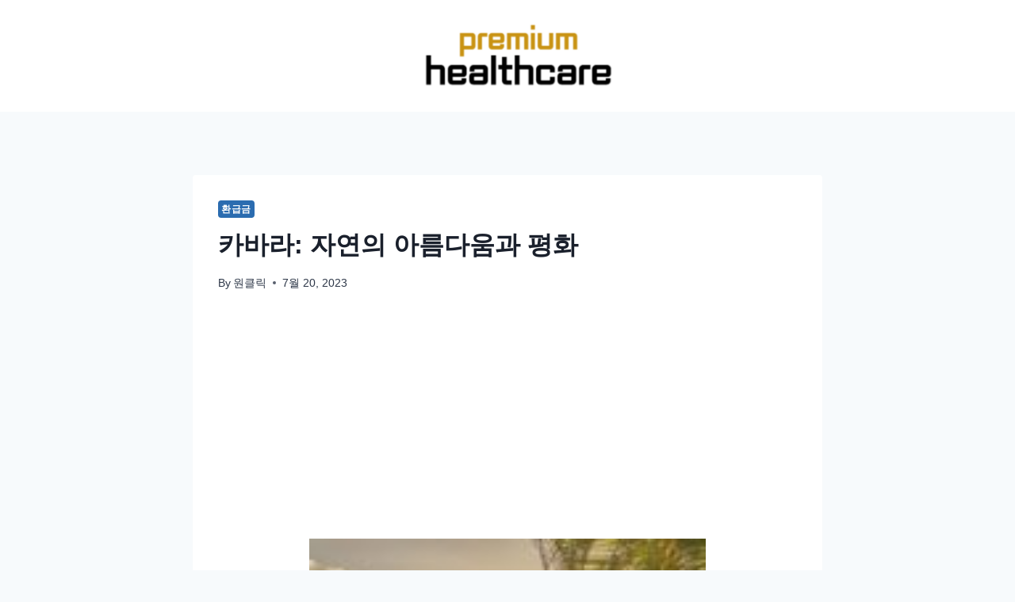

--- FILE ---
content_type: text/html; charset=UTF-8
request_url: https://premiumhealthcare.net/2890
body_size: 14932
content:
<!doctype html>
<html lang="ko-KR" prefix="og: https://ogp.me/ns#" class="no-js" itemtype="https://schema.org/Blog" itemscope>
<head>
	<meta charset="UTF-8">
	<meta name="viewport" content="width=device-width, initial-scale=1, minimum-scale=1">
	
<!-- Rank Math 검색 엔진 최적화 - https://rankmath.com/ -->
<title>카바라: 자연의 아름다움과 평화 - premiumhealthcare</title>
<meta name="description" content=" "/>
<meta name="robots" content="follow, index, max-snippet:-1, max-video-preview:-1, max-image-preview:large"/>
<link rel="canonical" href="https://premiumhealthcare.net/2890" />
<meta property="og:locale" content="ko_KR" />
<meta property="og:type" content="article" />
<meta property="og:title" content="카바라: 자연의 아름다움과 평화 - premiumhealthcare" />
<meta property="og:description" content=" " />
<meta property="og:url" content="https://premiumhealthcare.net/2890" />
<meta property="og:site_name" content="premiumhealthcare" />
<meta property="article:section" content="환급금" />
<meta property="og:image" content="https://premiumhealthcare.net/wp-content/uploads/2023/07/카바.jpg" />
<meta property="og:image:secure_url" content="https://premiumhealthcare.net/wp-content/uploads/2023/07/카바.jpg" />
<meta property="og:image:width" content="1280" />
<meta property="og:image:height" content="834" />
<meta property="og:image:alt" content="카바라: 자연의 아름다움과 평화" />
<meta property="og:image:type" content="image/jpeg" />
<meta property="article:published_time" content="2023-07-20T23:39:35+09:00" />
<meta name="twitter:card" content="summary_large_image" />
<meta name="twitter:title" content="카바라: 자연의 아름다움과 평화 - premiumhealthcare" />
<meta name="twitter:description" content=" " />
<meta name="twitter:image" content="https://premiumhealthcare.net/wp-content/uploads/2023/07/카바.jpg" />
<meta name="twitter:label1" content="작성자" />
<meta name="twitter:data1" content="원클릭" />
<meta name="twitter:label2" content="읽을 시간" />
<meta name="twitter:data2" content="2분" />
<script type="application/ld+json" class="rank-math-schema">{"@context":"https://schema.org","@graph":[{"@type":"Organization","@id":"https://premiumhealthcare.net/#organization","name":"premiumhealthcare","logo":{"@type":"ImageObject","@id":"https://premiumhealthcare.net/#logo","url":"https://premiumhealthcare.net/wp-content/uploads/2025/02/cropped-\uc81c\ubaa9\uc744-\uc785\ub825\ud574\uc8fc\uc138\uc694_-004-2.png","contentUrl":"https://premiumhealthcare.net/wp-content/uploads/2025/02/cropped-\uc81c\ubaa9\uc744-\uc785\ub825\ud574\uc8fc\uc138\uc694_-004-2.png","caption":"premiumhealthcare","inLanguage":"ko-KR","width":"355","height":"151"}},{"@type":"WebSite","@id":"https://premiumhealthcare.net/#website","url":"https://premiumhealthcare.net","name":"premiumhealthcare","alternateName":"premiumhealthcare","publisher":{"@id":"https://premiumhealthcare.net/#organization"},"inLanguage":"ko-KR"},{"@type":"ImageObject","@id":"https://premiumhealthcare.net/wp-content/uploads/2023/07/\uce74\ubc14.jpg","url":"https://premiumhealthcare.net/wp-content/uploads/2023/07/\uce74\ubc14.jpg","width":"1280","height":"834","inLanguage":"ko-KR"},{"@type":"BreadcrumbList","@id":"https://premiumhealthcare.net/2890#breadcrumb","itemListElement":[{"@type":"ListItem","position":"1","item":{"@id":"https://premiumhealthcare.net","name":"Home"}},{"@type":"ListItem","position":"2","item":{"@id":"https://premiumhealthcare.net/2890","name":"\uce74\ubc14\ub77c: \uc790\uc5f0\uc758 \uc544\ub984\ub2e4\uc6c0\uacfc \ud3c9\ud654"}}]},{"@type":"WebPage","@id":"https://premiumhealthcare.net/2890#webpage","url":"https://premiumhealthcare.net/2890","name":"\uce74\ubc14\ub77c: \uc790\uc5f0\uc758 \uc544\ub984\ub2e4\uc6c0\uacfc \ud3c9\ud654 - premiumhealthcare","datePublished":"2023-07-20T23:39:35+09:00","dateModified":"2023-07-20T23:39:35+09:00","isPartOf":{"@id":"https://premiumhealthcare.net/#website"},"primaryImageOfPage":{"@id":"https://premiumhealthcare.net/wp-content/uploads/2023/07/\uce74\ubc14.jpg"},"inLanguage":"ko-KR","breadcrumb":{"@id":"https://premiumhealthcare.net/2890#breadcrumb"}},{"@type":"Person","@id":"https://premiumhealthcare.net/author/admin","name":"\uc6d0\ud074\ub9ad","url":"https://premiumhealthcare.net/author/admin","image":{"@type":"ImageObject","@id":"https://secure.gravatar.com/avatar/f7c083c9d11c9286291b2ac6b7112f7b527efd4e8e1e56171c9f7bb4d462438e?s=96&amp;d=mm&amp;r=g","url":"https://secure.gravatar.com/avatar/f7c083c9d11c9286291b2ac6b7112f7b527efd4e8e1e56171c9f7bb4d462438e?s=96&amp;d=mm&amp;r=g","caption":"\uc6d0\ud074\ub9ad","inLanguage":"ko-KR"},"sameAs":["https://premiumhealthcare.net"],"worksFor":{"@id":"https://premiumhealthcare.net/#organization"}},{"@type":"BlogPosting","headline":"\uce74\ubc14\ub77c: \uc790\uc5f0\uc758 \uc544\ub984\ub2e4\uc6c0\uacfc \ud3c9\ud654 - premiumhealthcare","datePublished":"2023-07-20T23:39:35+09:00","dateModified":"2023-07-20T23:39:35+09:00","author":{"@id":"https://premiumhealthcare.net/author/admin","name":"\uc6d0\ud074\ub9ad"},"publisher":{"@id":"https://premiumhealthcare.net/#organization"},"description":"\u00a0","name":"\uce74\ubc14\ub77c: \uc790\uc5f0\uc758 \uc544\ub984\ub2e4\uc6c0\uacfc \ud3c9\ud654 - premiumhealthcare","@id":"https://premiumhealthcare.net/2890#richSnippet","isPartOf":{"@id":"https://premiumhealthcare.net/2890#webpage"},"image":{"@id":"https://premiumhealthcare.net/wp-content/uploads/2023/07/\uce74\ubc14.jpg"},"inLanguage":"ko-KR","mainEntityOfPage":{"@id":"https://premiumhealthcare.net/2890#webpage"}}]}</script>
<!-- /Rank Math WordPress SEO 플러그인 -->

<link rel="alternate" type="application/rss+xml" title="premiumhealthcare &raquo; 피드" href="https://premiumhealthcare.net/feed" />
<link rel="alternate" type="application/rss+xml" title="premiumhealthcare &raquo; 댓글 피드" href="https://premiumhealthcare.net/comments/feed" />
			<script>document.documentElement.classList.remove( 'no-js' );</script>
			<link rel="alternate" type="application/rss+xml" title="premiumhealthcare &raquo; 카바라: 자연의 아름다움과 평화 댓글 피드" href="https://premiumhealthcare.net/2890/feed" />
<link rel="alternate" title="oEmbed (JSON)" type="application/json+oembed" href="https://premiumhealthcare.net/wp-json/oembed/1.0/embed?url=https%3A%2F%2Fpremiumhealthcare.net%2F2890" />
<link rel="alternate" title="oEmbed (XML)" type="text/xml+oembed" href="https://premiumhealthcare.net/wp-json/oembed/1.0/embed?url=https%3A%2F%2Fpremiumhealthcare.net%2F2890&#038;format=xml" />
<style id='wp-img-auto-sizes-contain-inline-css'>
img:is([sizes=auto i],[sizes^="auto," i]){contain-intrinsic-size:3000px 1500px}
/*# sourceURL=wp-img-auto-sizes-contain-inline-css */
</style>

<style id='wp-emoji-styles-inline-css'>

	img.wp-smiley, img.emoji {
		display: inline !important;
		border: none !important;
		box-shadow: none !important;
		height: 1em !important;
		width: 1em !important;
		margin: 0 0.07em !important;
		vertical-align: -0.1em !important;
		background: none !important;
		padding: 0 !important;
	}
/*# sourceURL=wp-emoji-styles-inline-css */
</style>
<link rel='stylesheet' id='wp-block-library-css' href='https://premiumhealthcare.net/wp-includes/css/dist/block-library/style.min.css?ver=6.9' media='all' />
<style id='classic-theme-styles-inline-css'>
/*! This file is auto-generated */
.wp-block-button__link{color:#fff;background-color:#32373c;border-radius:9999px;box-shadow:none;text-decoration:none;padding:calc(.667em + 2px) calc(1.333em + 2px);font-size:1.125em}.wp-block-file__button{background:#32373c;color:#fff;text-decoration:none}
/*# sourceURL=/wp-includes/css/classic-themes.min.css */
</style>
<link rel='stylesheet' id='quads-style-css-css' href='https://premiumhealthcare.net/wp-content/plugins/quick-adsense-reloaded/includes/gutenberg/dist/blocks.style.build.css?ver=2.0.98.1' media='all' />
<style id='global-styles-inline-css'>
:root{--wp--preset--aspect-ratio--square: 1;--wp--preset--aspect-ratio--4-3: 4/3;--wp--preset--aspect-ratio--3-4: 3/4;--wp--preset--aspect-ratio--3-2: 3/2;--wp--preset--aspect-ratio--2-3: 2/3;--wp--preset--aspect-ratio--16-9: 16/9;--wp--preset--aspect-ratio--9-16: 9/16;--wp--preset--color--black: #000000;--wp--preset--color--cyan-bluish-gray: #abb8c3;--wp--preset--color--white: #ffffff;--wp--preset--color--pale-pink: #f78da7;--wp--preset--color--vivid-red: #cf2e2e;--wp--preset--color--luminous-vivid-orange: #ff6900;--wp--preset--color--luminous-vivid-amber: #fcb900;--wp--preset--color--light-green-cyan: #7bdcb5;--wp--preset--color--vivid-green-cyan: #00d084;--wp--preset--color--pale-cyan-blue: #8ed1fc;--wp--preset--color--vivid-cyan-blue: #0693e3;--wp--preset--color--vivid-purple: #9b51e0;--wp--preset--color--theme-palette-1: var(--global-palette1);--wp--preset--color--theme-palette-2: var(--global-palette2);--wp--preset--color--theme-palette-3: var(--global-palette3);--wp--preset--color--theme-palette-4: var(--global-palette4);--wp--preset--color--theme-palette-5: var(--global-palette5);--wp--preset--color--theme-palette-6: var(--global-palette6);--wp--preset--color--theme-palette-7: var(--global-palette7);--wp--preset--color--theme-palette-8: var(--global-palette8);--wp--preset--color--theme-palette-9: var(--global-palette9);--wp--preset--color--theme-palette-10: var(--global-palette10);--wp--preset--color--theme-palette-11: var(--global-palette11);--wp--preset--color--theme-palette-12: var(--global-palette12);--wp--preset--color--theme-palette-13: var(--global-palette13);--wp--preset--color--theme-palette-14: var(--global-palette14);--wp--preset--color--theme-palette-15: var(--global-palette15);--wp--preset--gradient--vivid-cyan-blue-to-vivid-purple: linear-gradient(135deg,rgb(6,147,227) 0%,rgb(155,81,224) 100%);--wp--preset--gradient--light-green-cyan-to-vivid-green-cyan: linear-gradient(135deg,rgb(122,220,180) 0%,rgb(0,208,130) 100%);--wp--preset--gradient--luminous-vivid-amber-to-luminous-vivid-orange: linear-gradient(135deg,rgb(252,185,0) 0%,rgb(255,105,0) 100%);--wp--preset--gradient--luminous-vivid-orange-to-vivid-red: linear-gradient(135deg,rgb(255,105,0) 0%,rgb(207,46,46) 100%);--wp--preset--gradient--very-light-gray-to-cyan-bluish-gray: linear-gradient(135deg,rgb(238,238,238) 0%,rgb(169,184,195) 100%);--wp--preset--gradient--cool-to-warm-spectrum: linear-gradient(135deg,rgb(74,234,220) 0%,rgb(151,120,209) 20%,rgb(207,42,186) 40%,rgb(238,44,130) 60%,rgb(251,105,98) 80%,rgb(254,248,76) 100%);--wp--preset--gradient--blush-light-purple: linear-gradient(135deg,rgb(255,206,236) 0%,rgb(152,150,240) 100%);--wp--preset--gradient--blush-bordeaux: linear-gradient(135deg,rgb(254,205,165) 0%,rgb(254,45,45) 50%,rgb(107,0,62) 100%);--wp--preset--gradient--luminous-dusk: linear-gradient(135deg,rgb(255,203,112) 0%,rgb(199,81,192) 50%,rgb(65,88,208) 100%);--wp--preset--gradient--pale-ocean: linear-gradient(135deg,rgb(255,245,203) 0%,rgb(182,227,212) 50%,rgb(51,167,181) 100%);--wp--preset--gradient--electric-grass: linear-gradient(135deg,rgb(202,248,128) 0%,rgb(113,206,126) 100%);--wp--preset--gradient--midnight: linear-gradient(135deg,rgb(2,3,129) 0%,rgb(40,116,252) 100%);--wp--preset--font-size--small: var(--global-font-size-small);--wp--preset--font-size--medium: var(--global-font-size-medium);--wp--preset--font-size--large: var(--global-font-size-large);--wp--preset--font-size--x-large: 42px;--wp--preset--font-size--larger: var(--global-font-size-larger);--wp--preset--font-size--xxlarge: var(--global-font-size-xxlarge);--wp--preset--spacing--20: 0.44rem;--wp--preset--spacing--30: 0.67rem;--wp--preset--spacing--40: 1rem;--wp--preset--spacing--50: 1.5rem;--wp--preset--spacing--60: 2.25rem;--wp--preset--spacing--70: 3.38rem;--wp--preset--spacing--80: 5.06rem;--wp--preset--shadow--natural: 6px 6px 9px rgba(0, 0, 0, 0.2);--wp--preset--shadow--deep: 12px 12px 50px rgba(0, 0, 0, 0.4);--wp--preset--shadow--sharp: 6px 6px 0px rgba(0, 0, 0, 0.2);--wp--preset--shadow--outlined: 6px 6px 0px -3px rgb(255, 255, 255), 6px 6px rgb(0, 0, 0);--wp--preset--shadow--crisp: 6px 6px 0px rgb(0, 0, 0);}:where(.is-layout-flex){gap: 0.5em;}:where(.is-layout-grid){gap: 0.5em;}body .is-layout-flex{display: flex;}.is-layout-flex{flex-wrap: wrap;align-items: center;}.is-layout-flex > :is(*, div){margin: 0;}body .is-layout-grid{display: grid;}.is-layout-grid > :is(*, div){margin: 0;}:where(.wp-block-columns.is-layout-flex){gap: 2em;}:where(.wp-block-columns.is-layout-grid){gap: 2em;}:where(.wp-block-post-template.is-layout-flex){gap: 1.25em;}:where(.wp-block-post-template.is-layout-grid){gap: 1.25em;}.has-black-color{color: var(--wp--preset--color--black) !important;}.has-cyan-bluish-gray-color{color: var(--wp--preset--color--cyan-bluish-gray) !important;}.has-white-color{color: var(--wp--preset--color--white) !important;}.has-pale-pink-color{color: var(--wp--preset--color--pale-pink) !important;}.has-vivid-red-color{color: var(--wp--preset--color--vivid-red) !important;}.has-luminous-vivid-orange-color{color: var(--wp--preset--color--luminous-vivid-orange) !important;}.has-luminous-vivid-amber-color{color: var(--wp--preset--color--luminous-vivid-amber) !important;}.has-light-green-cyan-color{color: var(--wp--preset--color--light-green-cyan) !important;}.has-vivid-green-cyan-color{color: var(--wp--preset--color--vivid-green-cyan) !important;}.has-pale-cyan-blue-color{color: var(--wp--preset--color--pale-cyan-blue) !important;}.has-vivid-cyan-blue-color{color: var(--wp--preset--color--vivid-cyan-blue) !important;}.has-vivid-purple-color{color: var(--wp--preset--color--vivid-purple) !important;}.has-black-background-color{background-color: var(--wp--preset--color--black) !important;}.has-cyan-bluish-gray-background-color{background-color: var(--wp--preset--color--cyan-bluish-gray) !important;}.has-white-background-color{background-color: var(--wp--preset--color--white) !important;}.has-pale-pink-background-color{background-color: var(--wp--preset--color--pale-pink) !important;}.has-vivid-red-background-color{background-color: var(--wp--preset--color--vivid-red) !important;}.has-luminous-vivid-orange-background-color{background-color: var(--wp--preset--color--luminous-vivid-orange) !important;}.has-luminous-vivid-amber-background-color{background-color: var(--wp--preset--color--luminous-vivid-amber) !important;}.has-light-green-cyan-background-color{background-color: var(--wp--preset--color--light-green-cyan) !important;}.has-vivid-green-cyan-background-color{background-color: var(--wp--preset--color--vivid-green-cyan) !important;}.has-pale-cyan-blue-background-color{background-color: var(--wp--preset--color--pale-cyan-blue) !important;}.has-vivid-cyan-blue-background-color{background-color: var(--wp--preset--color--vivid-cyan-blue) !important;}.has-vivid-purple-background-color{background-color: var(--wp--preset--color--vivid-purple) !important;}.has-black-border-color{border-color: var(--wp--preset--color--black) !important;}.has-cyan-bluish-gray-border-color{border-color: var(--wp--preset--color--cyan-bluish-gray) !important;}.has-white-border-color{border-color: var(--wp--preset--color--white) !important;}.has-pale-pink-border-color{border-color: var(--wp--preset--color--pale-pink) !important;}.has-vivid-red-border-color{border-color: var(--wp--preset--color--vivid-red) !important;}.has-luminous-vivid-orange-border-color{border-color: var(--wp--preset--color--luminous-vivid-orange) !important;}.has-luminous-vivid-amber-border-color{border-color: var(--wp--preset--color--luminous-vivid-amber) !important;}.has-light-green-cyan-border-color{border-color: var(--wp--preset--color--light-green-cyan) !important;}.has-vivid-green-cyan-border-color{border-color: var(--wp--preset--color--vivid-green-cyan) !important;}.has-pale-cyan-blue-border-color{border-color: var(--wp--preset--color--pale-cyan-blue) !important;}.has-vivid-cyan-blue-border-color{border-color: var(--wp--preset--color--vivid-cyan-blue) !important;}.has-vivid-purple-border-color{border-color: var(--wp--preset--color--vivid-purple) !important;}.has-vivid-cyan-blue-to-vivid-purple-gradient-background{background: var(--wp--preset--gradient--vivid-cyan-blue-to-vivid-purple) !important;}.has-light-green-cyan-to-vivid-green-cyan-gradient-background{background: var(--wp--preset--gradient--light-green-cyan-to-vivid-green-cyan) !important;}.has-luminous-vivid-amber-to-luminous-vivid-orange-gradient-background{background: var(--wp--preset--gradient--luminous-vivid-amber-to-luminous-vivid-orange) !important;}.has-luminous-vivid-orange-to-vivid-red-gradient-background{background: var(--wp--preset--gradient--luminous-vivid-orange-to-vivid-red) !important;}.has-very-light-gray-to-cyan-bluish-gray-gradient-background{background: var(--wp--preset--gradient--very-light-gray-to-cyan-bluish-gray) !important;}.has-cool-to-warm-spectrum-gradient-background{background: var(--wp--preset--gradient--cool-to-warm-spectrum) !important;}.has-blush-light-purple-gradient-background{background: var(--wp--preset--gradient--blush-light-purple) !important;}.has-blush-bordeaux-gradient-background{background: var(--wp--preset--gradient--blush-bordeaux) !important;}.has-luminous-dusk-gradient-background{background: var(--wp--preset--gradient--luminous-dusk) !important;}.has-pale-ocean-gradient-background{background: var(--wp--preset--gradient--pale-ocean) !important;}.has-electric-grass-gradient-background{background: var(--wp--preset--gradient--electric-grass) !important;}.has-midnight-gradient-background{background: var(--wp--preset--gradient--midnight) !important;}.has-small-font-size{font-size: var(--wp--preset--font-size--small) !important;}.has-medium-font-size{font-size: var(--wp--preset--font-size--medium) !important;}.has-large-font-size{font-size: var(--wp--preset--font-size--large) !important;}.has-x-large-font-size{font-size: var(--wp--preset--font-size--x-large) !important;}
:where(.wp-block-post-template.is-layout-flex){gap: 1.25em;}:where(.wp-block-post-template.is-layout-grid){gap: 1.25em;}
:where(.wp-block-term-template.is-layout-flex){gap: 1.25em;}:where(.wp-block-term-template.is-layout-grid){gap: 1.25em;}
:where(.wp-block-columns.is-layout-flex){gap: 2em;}:where(.wp-block-columns.is-layout-grid){gap: 2em;}
:root :where(.wp-block-pullquote){font-size: 1.5em;line-height: 1.6;}
/*# sourceURL=global-styles-inline-css */
</style>
<link rel='stylesheet' id='kadence-global-css' href='https://premiumhealthcare.net/wp-content/themes/kadence/assets/css/global.min.css?ver=1.4.3' media='all' />
<style id='kadence-global-inline-css'>
/* Kadence Base CSS */
:root{--global-palette1:#2B6CB0;--global-palette2:#215387;--global-palette3:#1A202C;--global-palette4:#2D3748;--global-palette5:#4A5568;--global-palette6:#718096;--global-palette7:#EDF2F7;--global-palette8:#F7FAFC;--global-palette9:#ffffff;--global-palette10:oklch(from var(--global-palette1) calc(l + 0.10 * (1 - l)) calc(c * 1.00) calc(h + 180) / 100%);--global-palette11:#13612e;--global-palette12:#1159af;--global-palette13:#b82105;--global-palette14:#f7630c;--global-palette15:#f5a524;--global-palette9rgb:255, 255, 255;--global-palette-highlight:var(--global-palette1);--global-palette-highlight-alt:var(--global-palette2);--global-palette-highlight-alt2:var(--global-palette9);--global-palette-btn-bg:#f71212;--global-palette-btn-bg-hover:#f75454;--global-palette-btn:#ffffff;--global-palette-btn-hover:#ffffff;--global-palette-btn-sec-bg:var(--global-palette7);--global-palette-btn-sec-bg-hover:var(--global-palette2);--global-palette-btn-sec:var(--global-palette3);--global-palette-btn-sec-hover:var(--global-palette9);--global-body-font-family:-apple-system,BlinkMacSystemFont,"Segoe UI",Roboto,Oxygen-Sans,Ubuntu,Cantarell,"Helvetica Neue",sans-serif, "Apple Color Emoji", "Segoe UI Emoji", "Segoe UI Symbol";--global-heading-font-family:inherit;--global-primary-nav-font-family:inherit;--global-fallback-font:sans-serif;--global-display-fallback-font:sans-serif;--global-content-width:1290px;--global-content-wide-width:calc(1290px + 230px);--global-content-narrow-width:842px;--global-content-edge-padding:1.5rem;--global-content-boxed-padding:2rem;--global-calc-content-width:calc(1290px - var(--global-content-edge-padding) - var(--global-content-edge-padding) );--wp--style--global--content-size:var(--global-calc-content-width);}.wp-site-blocks{--global-vw:calc( 100vw - ( 0.5 * var(--scrollbar-offset)));}:root body.kadence-elementor-colors{--e-global-color-kadence1:var(--global-palette1);--e-global-color-kadence2:var(--global-palette2);--e-global-color-kadence3:var(--global-palette3);--e-global-color-kadence4:var(--global-palette4);--e-global-color-kadence5:var(--global-palette5);--e-global-color-kadence6:var(--global-palette6);--e-global-color-kadence7:var(--global-palette7);--e-global-color-kadence8:var(--global-palette8);--e-global-color-kadence9:var(--global-palette9);--e-global-color-kadence10:var(--global-palette10);--e-global-color-kadence11:var(--global-palette11);--e-global-color-kadence12:var(--global-palette12);--e-global-color-kadence13:var(--global-palette13);--e-global-color-kadence14:var(--global-palette14);--e-global-color-kadence15:var(--global-palette15);}body{background:var(--global-palette8);}body, input, select, optgroup, textarea{font-weight:400;font-size:17px;line-height:1.6;font-family:var(--global-body-font-family);color:var(--global-palette4);}.content-bg, body.content-style-unboxed .site{background:var(--global-palette9);}h1,h2,h3,h4,h5,h6{font-family:var(--global-heading-font-family);}h1{font-weight:700;font-size:32px;line-height:1.5;color:var(--global-palette3);}h2{font-weight:700;font-size:28px;line-height:1.5;color:var(--global-palette3);}h3{font-weight:700;font-size:24px;line-height:1.5;color:var(--global-palette3);}h4{font-weight:700;font-size:22px;line-height:1.5;color:var(--global-palette4);}h5{font-weight:700;font-size:20px;line-height:1.5;color:var(--global-palette4);}h6{font-weight:700;font-size:18px;line-height:1.5;color:var(--global-palette5);}.entry-hero .kadence-breadcrumbs{max-width:1290px;}.site-container, .site-header-row-layout-contained, .site-footer-row-layout-contained, .entry-hero-layout-contained, .comments-area, .alignfull > .wp-block-cover__inner-container, .alignwide > .wp-block-cover__inner-container{max-width:var(--global-content-width);}.content-width-narrow .content-container.site-container, .content-width-narrow .hero-container.site-container{max-width:var(--global-content-narrow-width);}@media all and (min-width: 1520px){.wp-site-blocks .content-container  .alignwide{margin-left:-115px;margin-right:-115px;width:unset;max-width:unset;}}@media all and (min-width: 1102px){.content-width-narrow .wp-site-blocks .content-container .alignwide{margin-left:-130px;margin-right:-130px;width:unset;max-width:unset;}}.content-style-boxed .wp-site-blocks .entry-content .alignwide{margin-left:calc( -1 * var( --global-content-boxed-padding ) );margin-right:calc( -1 * var( --global-content-boxed-padding ) );}.content-area{margin-top:5rem;margin-bottom:5rem;}@media all and (max-width: 1024px){.content-area{margin-top:3rem;margin-bottom:3rem;}}@media all and (max-width: 767px){.content-area{margin-top:2rem;margin-bottom:2rem;}}@media all and (max-width: 1024px){:root{--global-content-boxed-padding:2rem;}}@media all and (max-width: 767px){:root{--global-content-boxed-padding:1.5rem;}}.entry-content-wrap{padding:2rem;}@media all and (max-width: 1024px){.entry-content-wrap{padding:2rem;}}@media all and (max-width: 767px){.entry-content-wrap{padding:1.5rem;}}.entry.single-entry{box-shadow:0px 15px 15px -10px rgba(0,0,0,0.05);}.entry.loop-entry{box-shadow:0px 15px 15px -10px rgba(0,0,0,0.05);}.loop-entry .entry-content-wrap{padding:2rem;}@media all and (max-width: 1024px){.loop-entry .entry-content-wrap{padding:2rem;}}@media all and (max-width: 767px){.loop-entry .entry-content-wrap{padding:1.5rem;}}button, .button, .wp-block-button__link, input[type="button"], input[type="reset"], input[type="submit"], .fl-button, .elementor-button-wrapper .elementor-button, .wc-block-components-checkout-place-order-button, .wc-block-cart__submit{border-radius:28px;padding:12px 12px 12px 12px;border-color:#7f5151;box-shadow:1px 1px 10px 1px var(--global-palette3);}.wp-block-button.is-style-outline .wp-block-button__link{padding:12px 12px 12px 12px;}button:hover, button:focus, button:active, .button:hover, .button:focus, .button:active, .wp-block-button__link:hover, .wp-block-button__link:focus, .wp-block-button__link:active, input[type="button"]:hover, input[type="button"]:focus, input[type="button"]:active, input[type="reset"]:hover, input[type="reset"]:focus, input[type="reset"]:active, input[type="submit"]:hover, input[type="submit"]:focus, input[type="submit"]:active, .elementor-button-wrapper .elementor-button:hover, .elementor-button-wrapper .elementor-button:focus, .elementor-button-wrapper .elementor-button:active, .wc-block-cart__submit:hover{border-color:#d21515;box-shadow:inset 100px 100px 100px 100px #0a61c0;}.kb-button.kb-btn-global-outline.kb-btn-global-inherit{padding-top:calc(12px - 2px);padding-right:calc(12px - 2px);padding-bottom:calc(12px - 2px);padding-left:calc(12px - 2px);}@media all and (max-width: 1024px){button, .button, .wp-block-button__link, input[type="button"], input[type="reset"], input[type="submit"], .fl-button, .elementor-button-wrapper .elementor-button, .wc-block-components-checkout-place-order-button, .wc-block-cart__submit{border-color:#7f5151;}}@media all and (max-width: 767px){button, .button, .wp-block-button__link, input[type="button"], input[type="reset"], input[type="submit"], .fl-button, .elementor-button-wrapper .elementor-button, .wc-block-components-checkout-place-order-button, .wc-block-cart__submit{border-color:#7f5151;}}@media all and (min-width: 1025px){.transparent-header .entry-hero .entry-hero-container-inner{padding-top:0px;}}@media all and (max-width: 1024px){.mobile-transparent-header .entry-hero .entry-hero-container-inner{padding-top:0px;}}@media all and (max-width: 767px){.mobile-transparent-header .entry-hero .entry-hero-container-inner{padding-top:0px;}}.entry-hero.post-hero-section .entry-header{min-height:200px;}
/* Kadence Header CSS */
@media all and (max-width: 1024px){.mobile-transparent-header #masthead{position:absolute;left:0px;right:0px;z-index:100;}.kadence-scrollbar-fixer.mobile-transparent-header #masthead{right:var(--scrollbar-offset,0);}.mobile-transparent-header #masthead, .mobile-transparent-header .site-top-header-wrap .site-header-row-container-inner, .mobile-transparent-header .site-main-header-wrap .site-header-row-container-inner, .mobile-transparent-header .site-bottom-header-wrap .site-header-row-container-inner{background:transparent;}.site-header-row-tablet-layout-fullwidth, .site-header-row-tablet-layout-standard{padding:0px;}}@media all and (min-width: 1025px){.transparent-header #masthead{position:absolute;left:0px;right:0px;z-index:100;}.transparent-header.kadence-scrollbar-fixer #masthead{right:var(--scrollbar-offset,0);}.transparent-header #masthead, .transparent-header .site-top-header-wrap .site-header-row-container-inner, .transparent-header .site-main-header-wrap .site-header-row-container-inner, .transparent-header .site-bottom-header-wrap .site-header-row-container-inner{background:transparent;}}.site-branding a.brand img{max-width:332px;}.site-branding a.brand img.svg-logo-image{width:332px;}@media all and (max-width: 767px){.site-branding a.brand img{max-width:171px;}.site-branding a.brand img.svg-logo-image{width:171px;}}.site-branding{padding:0px 0px 0px 0px;}#masthead, #masthead .kadence-sticky-header.item-is-fixed:not(.item-at-start):not(.site-header-row-container):not(.site-main-header-wrap), #masthead .kadence-sticky-header.item-is-fixed:not(.item-at-start) > .site-header-row-container-inner{background:#ffffff;}.site-top-header-inner-wrap{min-height:0px;}.header-navigation .header-menu-container ul ul.sub-menu, .header-navigation .header-menu-container ul ul.submenu{background:var(--global-palette3);box-shadow:0px 2px 13px 0px rgba(0,0,0,0.1);}.header-navigation .header-menu-container ul ul li.menu-item, .header-menu-container ul.menu > li.kadence-menu-mega-enabled > ul > li.menu-item > a{border-bottom:1px solid rgba(255,255,255,0.1);border-radius:0px 0px 0px 0px;}.header-navigation .header-menu-container ul ul li.menu-item > a{width:200px;padding-top:1em;padding-bottom:1em;color:var(--global-palette8);font-size:12px;}.header-navigation .header-menu-container ul ul li.menu-item > a:hover{color:var(--global-palette9);background:var(--global-palette4);border-radius:0px 0px 0px 0px;}.header-navigation .header-menu-container ul ul li.menu-item.current-menu-item > a{color:var(--global-palette9);background:var(--global-palette4);border-radius:0px 0px 0px 0px;}.mobile-toggle-open-container .menu-toggle-open, .mobile-toggle-open-container .menu-toggle-open:focus{color:var(--global-palette5);padding:0.4em 0.6em 0.4em 0.6em;font-size:14px;}.mobile-toggle-open-container .menu-toggle-open.menu-toggle-style-bordered{border:1px solid currentColor;}.mobile-toggle-open-container .menu-toggle-open .menu-toggle-icon{font-size:20px;}.mobile-toggle-open-container .menu-toggle-open:hover, .mobile-toggle-open-container .menu-toggle-open:focus-visible{color:var(--global-palette-highlight);}.mobile-navigation ul li{font-size:14px;}.mobile-navigation ul li a{padding-top:1em;padding-bottom:1em;}.mobile-navigation ul li > a, .mobile-navigation ul li.menu-item-has-children > .drawer-nav-drop-wrap{color:var(--global-palette8);}.mobile-navigation ul li.current-menu-item > a, .mobile-navigation ul li.current-menu-item.menu-item-has-children > .drawer-nav-drop-wrap{color:var(--global-palette-highlight);}.mobile-navigation ul li.menu-item-has-children .drawer-nav-drop-wrap, .mobile-navigation ul li:not(.menu-item-has-children) a{border-bottom:1px solid rgba(255,255,255,0.1);}.mobile-navigation:not(.drawer-navigation-parent-toggle-true) ul li.menu-item-has-children .drawer-nav-drop-wrap button{border-left:1px solid rgba(255,255,255,0.1);}#mobile-drawer .drawer-header .drawer-toggle{padding:0.6em 0.15em 0.6em 0.15em;font-size:24px;}
/* Kadence Footer CSS */
.site-bottom-footer-inner-wrap{padding-top:30px;padding-bottom:30px;grid-column-gap:30px;}.site-bottom-footer-inner-wrap .widget{margin-bottom:30px;}.site-bottom-footer-inner-wrap .site-footer-section:not(:last-child):after{right:calc(-30px / 2);}
/*# sourceURL=kadence-global-inline-css */
</style>
<link rel='stylesheet' id='kadence-header-css' href='https://premiumhealthcare.net/wp-content/themes/kadence/assets/css/header.min.css?ver=1.4.3' media='all' />
<link rel='stylesheet' id='kadence-content-css' href='https://premiumhealthcare.net/wp-content/themes/kadence/assets/css/content.min.css?ver=1.4.3' media='all' />
<link rel='stylesheet' id='kadence-footer-css' href='https://premiumhealthcare.net/wp-content/themes/kadence/assets/css/footer.min.css?ver=1.4.3' media='all' />
<link rel='stylesheet' id='kadence-rankmath-css' href='https://premiumhealthcare.net/wp-content/themes/kadence/assets/css/rankmath.min.css?ver=1.4.3' media='all' />
<style id='quads-styles-inline-css'>

    .quads-location ins.adsbygoogle {
        background: transparent !important;
    }.quads-location .quads_rotator_img{ opacity:1 !important;}
    .quads.quads_ad_container { display: grid; grid-template-columns: auto; grid-gap: 10px; padding: 10px; }
    .grid_image{animation: fadeIn 0.5s;-webkit-animation: fadeIn 0.5s;-moz-animation: fadeIn 0.5s;
        -o-animation: fadeIn 0.5s;-ms-animation: fadeIn 0.5s;}
    .quads-ad-label { font-size: 12px; text-align: center; color: #333;}
    .quads_click_impression { display: none;} .quads-location, .quads-ads-space{max-width:100%;} @media only screen and (max-width: 480px) { .quads-ads-space, .penci-builder-element .quads-ads-space{max-width:340px;}}
/*# sourceURL=quads-styles-inline-css */
</style>
<script src="https://premiumhealthcare.net/wp-includes/js/jquery/jquery.min.js?ver=3.7.1" id="jquery-core-js"></script>
<script src="https://premiumhealthcare.net/wp-includes/js/jquery/jquery-migrate.min.js?ver=3.4.1" id="jquery-migrate-js"></script>
<link rel="https://api.w.org/" href="https://premiumhealthcare.net/wp-json/" /><link rel="alternate" title="JSON" type="application/json" href="https://premiumhealthcare.net/wp-json/wp/v2/posts/2890" /><link rel="EditURI" type="application/rsd+xml" title="RSD" href="https://premiumhealthcare.net/xmlrpc.php?rsd" />
<meta name="generator" content="WordPress 6.9" />
<link rel='shortlink' href='https://premiumhealthcare.net/?p=2890' />
<script src="//pagead2.googlesyndication.com/pagead/js/adsbygoogle.js"></script><script>document.cookie = 'quads_browser_width='+screen.width;</script><link rel="pingback" href="https://premiumhealthcare.net/xmlrpc.php"><meta name="generator" content="Elementor 3.34.2; features: additional_custom_breakpoints; settings: css_print_method-external, google_font-enabled, font_display-auto">
			<style>
				.e-con.e-parent:nth-of-type(n+4):not(.e-lazyloaded):not(.e-no-lazyload),
				.e-con.e-parent:nth-of-type(n+4):not(.e-lazyloaded):not(.e-no-lazyload) * {
					background-image: none !important;
				}
				@media screen and (max-height: 1024px) {
					.e-con.e-parent:nth-of-type(n+3):not(.e-lazyloaded):not(.e-no-lazyload),
					.e-con.e-parent:nth-of-type(n+3):not(.e-lazyloaded):not(.e-no-lazyload) * {
						background-image: none !important;
					}
				}
				@media screen and (max-height: 640px) {
					.e-con.e-parent:nth-of-type(n+2):not(.e-lazyloaded):not(.e-no-lazyload),
					.e-con.e-parent:nth-of-type(n+2):not(.e-lazyloaded):not(.e-no-lazyload) * {
						background-image: none !important;
					}
				}
			</style>
			<script type="text/javascript" src="//wcs.naver.net/wcslog.js"></script>
<script type="text/javascript">
if(!wcs_add) var wcs_add = {};
wcs_add["wa"] = "f2e9047d99be48";
if(window.wcs) {
  wcs_do();
}
</script>
<meta name="naver-site-verification" content="98059c27c0d447a5250e02a962f39d412bbdcd6d" />
<meta name="google-site-verification" content="URocUxT55IoXRJa30zq69fEAcb9Io9ihI6GO8DAxyMM" />
<meta name="naver-site-verification" content="21b4b8f5c788c73b5965a95c65576b75d60cff9a" />

	<meta name="google-site-verification" content="cUFVh8Ivx3yAqTVbKYXVEGW5lIh89YKy_6ZC33384p4" />
<meta name="naver-site-verification" content="21b4b8f5c788c73b5965a95c65576b75d60cff9a" />
	
	<script async src="https://pagead2.googlesyndication.com/pagead/js/adsbygoogle.js?client=ca-pub-2766832153997928"
     crossorigin="anonymous"></script>
	<link rel="icon" href="https://premiumhealthcare.net/wp-content/uploads/2020/07/tg-logo-1.jpg" sizes="32x32" />
<link rel="icon" href="https://premiumhealthcare.net/wp-content/uploads/2020/07/tg-logo-1.jpg" sizes="192x192" />
<link rel="apple-touch-icon" href="https://premiumhealthcare.net/wp-content/uploads/2020/07/tg-logo-1.jpg" />
<meta name="msapplication-TileImage" content="https://premiumhealthcare.net/wp-content/uploads/2020/07/tg-logo-1.jpg" />
		<style id="wp-custom-css">
			u {
    text-decoration: none;
    display: inline;
    box-shadow: inset 0 -10px 0 hsla(53, 90%, 83%, 0.93); 
}


h2{
	 border-left: 10px solid #688FF4;
	padding: 0.2em; 
	border-bottom: 2px solid #688FF4;
	font-size: 23px;
}

h3{
	 border-left: 10px solid #483D8B;
	padding: 0.2em; 
	border-bottom: 2px solid #483D8B;
	font-size: 21px;
}

a {
  text-decoration: none!important;
	font-weight:bold;
	line-height : 2.0em;

	
}

em {
  	font-style: normal;
    text-decoration: none;
    display: inline;
    box-shadow: inset 0 -10px 0 hsla(53, 90%, 83%, 0.93); 
}

		</style>
		</head>

<body class="wp-singular post-template-default single single-post postid-2890 single-format-standard wp-custom-logo wp-embed-responsive wp-theme-kadence wp-child-theme-kadence-child footer-on-bottom hide-focus-outline link-style-standard content-title-style-normal content-width-narrow content-style-boxed content-vertical-padding-show non-transparent-header mobile-non-transparent-header kadence-elementor-colors elementor-default elementor-kit-361">

<div id="wrapper" class="site wp-site-blocks">
			<a class="skip-link screen-reader-text scroll-ignore" href="#main">Skip to content</a>
		<header id="masthead" class="site-header" role="banner" itemtype="https://schema.org/WPHeader" itemscope>
	<div id="main-header" class="site-header-wrap">
		<div class="site-header-inner-wrap">
			<div class="site-header-upper-wrap">
				<div class="site-header-upper-inner-wrap">
					<div class="site-top-header-wrap site-header-row-container site-header-focus-item site-header-row-layout-standard" data-section="kadence_customizer_header_top">
	<div class="site-header-row-container-inner">
				<div class="site-container">
			<div class="site-top-header-inner-wrap site-header-row site-header-row-only-center-column site-header-row-center-column">
													<div class="site-header-top-section-center site-header-section site-header-section-center">
						<div class="site-header-item site-header-focus-item" data-section="title_tagline">
	<div class="site-branding branding-layout-standard site-brand-logo-only"><a class="brand has-logo-image" href="https://premiumhealthcare.net/" rel="home"><img fetchpriority="high" width="355" height="151" src="https://premiumhealthcare.net/wp-content/uploads/2025/02/cropped-제목을-입력해주세요_-004-2.png" class="custom-logo" alt="premiumhealthcare" decoding="async" srcset="https://premiumhealthcare.net/wp-content/uploads/2025/02/cropped-제목을-입력해주세요_-004-2.png 355w, https://premiumhealthcare.net/wp-content/uploads/2025/02/cropped-제목을-입력해주세요_-004-2-300x128.png 300w" sizes="(max-width: 355px) 100vw, 355px" /></a></div></div><!-- data-section="title_tagline" -->
					</div>
											</div>
		</div>
	</div>
</div>
				</div>
			</div>
					</div>
	</div>
	
<div id="mobile-header" class="site-mobile-header-wrap">
	<div class="site-header-inner-wrap">
		<div class="site-header-upper-wrap">
			<div class="site-header-upper-inner-wrap">
			<div class="site-top-header-wrap site-header-focus-item site-header-row-layout-standard site-header-row-tablet-layout-default site-header-row-mobile-layout-default ">
	<div class="site-header-row-container-inner">
		<div class="site-container">
			<div class="site-top-header-inner-wrap site-header-row site-header-row-only-center-column site-header-row-center-column">
													<div class="site-header-top-section-center site-header-section site-header-section-center">
						<div class="site-header-item site-header-focus-item" data-section="title_tagline">
	<div class="site-branding mobile-site-branding branding-layout-standard branding-tablet-layout-inherit site-brand-logo-only branding-mobile-layout-inherit"><a class="brand has-logo-image" href="https://premiumhealthcare.net/" rel="home"><img fetchpriority="high" width="355" height="151" src="https://premiumhealthcare.net/wp-content/uploads/2025/02/cropped-제목을-입력해주세요_-004-2.png" class="custom-logo" alt="premiumhealthcare" decoding="async" srcset="https://premiumhealthcare.net/wp-content/uploads/2025/02/cropped-제목을-입력해주세요_-004-2.png 355w, https://premiumhealthcare.net/wp-content/uploads/2025/02/cropped-제목을-입력해주세요_-004-2-300x128.png 300w" sizes="(max-width: 355px) 100vw, 355px" /></a></div></div><!-- data-section="title_tagline" -->
					</div>
											</div>
		</div>
	</div>
</div>
			</div>
		</div>
			</div>
</div>
</header><!-- #masthead -->

	<main id="inner-wrap" class="wrap kt-clear" role="main">
		<div id="primary" class="content-area">
	<div class="content-container site-container">
		<div id="main" class="site-main">
						<div class="content-wrap">
				<article id="post-2890" class="entry content-bg single-entry post-2890 post type-post status-publish format-standard has-post-thumbnail hentry category-1">
	<div class="entry-content-wrap">
		<header class="entry-header post-title title-align-inherit title-tablet-align-inherit title-mobile-align-inherit">
			<div class="entry-taxonomies">
			<span class="category-links term-links category-style-pill">
				<a href="https://premiumhealthcare.net/category/%ed%99%98%ea%b8%89%ea%b8%88" rel="tag">환급금</a>			</span>
		</div><!-- .entry-taxonomies -->
		<h1 class="entry-title">카바라: 자연의 아름다움과 평화</h1><div class="entry-meta entry-meta-divider-dot">
	<span class="posted-by"><span class="meta-label">By</span><span class="author vcard"><span class="fn n">원클릭</span></span></span>					<span class="posted-on">
						<time class="entry-date published updated" datetime="2023-07-20T23:39:35+09:00" itemprop="dateModified">7월 20, 2023</time>					</span>
					</div><!-- .entry-meta -->
</header><!-- .entry-header -->

<div class="entry-content single-content">
	
<!-- WP QUADS Content Ad Plugin v. 2.0.98.1 -->
<div class="quads-location quads-ad2578 " id="quads-ad2578" style="float:none;text-align:center;padding:0px 0 0px 0;" data-lazydelay="0">

 <!-- WP QUADS - Quick AdSense Reloaded v.2.0.98.1 Content AdSense async --> 


            <ins class="adsbygoogle" style="display:block;" data-ad-format="auto" data-ad-client="ca-pub-2766832153997928" data-ad-slot="6004156716"></ins>
                 <script>
                 (adsbygoogle = window.adsbygoogle || []).push({});</script>
 <!-- end WP QUADS --> 


</div>
<figure id="attachment_2889" aria-describedby="caption-attachment-2889" style="width: 500px" class="wp-caption aligncenter"><img decoding="async" class="size-full wp-image-2889" src="https://premiumhealthcare.net/wp-content/uploads/2023/07/%EC%B9%B4%EB%B0%94.jpg" alt="카바라: 자연의 아름다움과 평화" width="500" height="500" srcset="https://premiumhealthcare.net/wp-content/uploads/2023/07/카바-150x150.jpg 150w, https://premiumhealthcare.net/wp-content/uploads/2023/07/카바-120x120.jpg 120w" sizes="(max-width: 500px) 100vw, 500px"><figcaption id="caption-attachment-2889" class="wp-caption-text">카바라: 자연의 아름다움과 평화</figcaption></figure>
<p> </p>
<p></p>
<p> </p>
<!-- WP QUADS Content Ad Plugin v. 2.0.98.1 -->
<div class="quads-location quads-ad2307 " id="quads-ad2307" style="float:none;text-align:center;padding:0px 0 0px 0;" data-lazydelay="0">

 <!-- WP QUADS - Quick AdSense Reloaded v.2.0.98.1 Content AdSense async --> 


            <ins class="adsbygoogle" style="display:block;" data-ad-format="auto" data-ad-client="ca-pub-2766832153997928" data-ad-slot="6004156716"></ins>
                 <script>
                 (adsbygoogle = window.adsbygoogle || []).push({});</script>
 <!-- end WP QUADS --> 


</div>

<p>            </p><br>
  
<div class="lwptoc lwptoc-autoWidth lwptoc-baseItems lwptoc-light lwptoc-notInherit" data-smooth-scroll="1" data-smooth-scroll-offset="24"><div class="lwptoc_i">    <div class="lwptoc_header">
        <b class="lwptoc_title">목차</b>                    <span class="lwptoc_toggle">
                <a href="#" class="lwptoc_toggle_label" data-label="보이기">숨기기</a>            </span>
            </div>
<div class="lwptoc_items lwptoc_items-visible">
    <div class="lwptoc_itemWrap"><div class="lwptoc_item">    <a href="#kabala_jayeon-ui_aleumdaumgwa_pyeonghwa">
                    <span class="lwptoc_item_number">1</span>
                <span class="lwptoc_item_label">카바라: 자연의 아름다움과 평화</span>
    </a>
    <div class="lwptoc_itemWrap"><div class="lwptoc_item">    <a href="#margin_0_auto_max-width_90kabalaui_aleumdaum">
                    <span class="lwptoc_item_number">1.1</span>
                <span class="lwptoc_item_label">margin: 0 auto; max-width: 90%;”&gt;카바라의 아름다움</span>
    </a>
    <div class="lwptoc_itemWrap"><div class="lwptoc_item">    <a href="#margin_0_auto_max-width_90pyeonghwaloun_sigan-eul_nulineun_bangbeob">
                    <span class="lwptoc_item_number">1.1.1</span>
                <span class="lwptoc_item_label">margin: 0 auto; max-width: 90%;”&gt;평화로운 시간을 누리는 방법</span>
    </a>
    </div></div></div><div class="lwptoc_item">    <a href="#kabalawa_hamkkehaneun_jayeon-ui_aleumdaum">
                    <span class="lwptoc_item_number">1.2</span>
                <span class="lwptoc_item_label">카바라와 함께하는 자연의 아름다움</span>
    </a>
    <div class="lwptoc_itemWrap"><div class="lwptoc_item">    <a href="#kabalaui_aleumdaum">
                    <span class="lwptoc_item_number">1.2.1</span>
                <span class="lwptoc_item_label">카바라의 아름다움</span>
    </a>
    </div><div class="lwptoc_item">    <a href="#pyeonghwaloun_sigan-eul_nulineun_bangbeob">
                    <span class="lwptoc_item_number">1.2.2</span>
                <span class="lwptoc_item_label">평화로운 시간을 누리는 방법</span>
    </a>
    </div></div></div><div class="lwptoc_item">    <a href="#kabalawa_hamkkehaneun_jayeon-ui_aleumdaum1">
                    <span class="lwptoc_item_number">1.3</span>
                <span class="lwptoc_item_label">카바라와 함께하는 자연의 아름다움</span>
    </a>
    <div class="lwptoc_itemWrap"><div class="lwptoc_item">    <a href="#kabalaui_aleumdaum1">
                    <span class="lwptoc_item_number">1.3.1</span>
                <span class="lwptoc_item_label">카바라의 아름다움</span>
    </a>
    </div><div class="lwptoc_item">    <a href="#pyeonghwaloun_sigan-eul_nulineun_bangbeob1">
                    <span class="lwptoc_item_number">1.3.2</span>
                <span class="lwptoc_item_label">평화로운 시간을 누리는 방법</span>
    </a>
    </div></div></div><div class="lwptoc_item">    <a href="#kabalawa_hamkkehaneun_jayeon-ui_aleumdaum2">
                    <span class="lwptoc_item_number">1.4</span>
                <span class="lwptoc_item_label">카바라와 함께하는 자연의 아름다움</span>
    </a>
    <div class="lwptoc_itemWrap"><div class="lwptoc_item">    <a href="#kabalaui_aleumdaum2">
                    <span class="lwptoc_item_number">1.4.1</span>
                <span class="lwptoc_item_label">카바라의 아름다움</span>
    </a>
    </div><div class="lwptoc_item">    <a href="#pyeonghwaloun_sigan-eul_nulineun_bangbeob2">
                    <span class="lwptoc_item_number">1.4.2</span>
                <span class="lwptoc_item_label">평화로운 시간을 누리는 방법</span>
    </a>
    </div></div></div><div class="lwptoc_item">    <a href="#kabalawa_hamkkehaneun_jayeon-ui_aleumdaum3">
                    <span class="lwptoc_item_number">1.5</span>
                <span class="lwptoc_item_label">카바라와 함께하는 자연의 아름다움</span>
    </a>
    <div class="lwptoc_itemWrap"><div class="lwptoc_item">    <a href="#kabalaui_aleumdaum3">
                    <span class="lwptoc_item_number">1.5.1</span>
                <span class="lwptoc_item_label">카바라의 아름다움</span>
    </a>
    </div><div class="lwptoc_item">    <a href="#pyeonghwaloun_sigan-eul_nulineun_bangbeob3">
                    <span class="lwptoc_item_number">1.5.2</span>
                <span class="lwptoc_item_label">평화로운 시간을 누리는 방법</span>
    </a>
    </div><div class="lwptoc_item">    <a href="#hamkke_ilg-eumyeon_joh-eun_geul">
                    <span class="lwptoc_item_number">1.5.3</span>
                <span class="lwptoc_item_label">함께 읽으면 좋은 글▼</span>
    </a>
    </div></div></div></div></div></div></div>
</div></div><h1 style="box-shadow: 0px 0px 0px 2px #9fb4f2;
              background:linear-gradient(to bottom, #768d87 5%, #476e9e 100%);
              background-color:#768d87;
              border-radius:10px;
              border: 1px solid #4e6096;
              display:inline-block;
              cursor:pointer;
              color:#ffffff;
              font-family:Arial;
              font-size:19px;
              padding:auto;
              text-decoration: none;
              text-shadow:0px 1px 0px #283966;
              text-align: center;" margin: auto max-width:><span id="kabala_jayeon-ui_aleumdaumgwa_pyeonghwa">카바라: 자연의 아름다움과 평화</span></h1>
<p></p>
<ul>
<li>카바라와 함께하는 자연의 아름다움</li>
<li>카바라가 가져다주는 평화한 시간</li>
<li>카바라의 힐링 효과</li>
<li>카바라를 만나는 방법</li>
</ul>
<p></p>
<p>카바라는 자연 속에서 찾아볼 수 있는 평화로운 식물입니다. 그 아름다운 모습과 힐링 효과로 많은 사람들에게 사랑받고 있습니다. 이 글에서는 카바라의 아름다움과 평화로운 시간을 누리는 방법에 대해 알아보겠습니다.</p>
<p></p>
<h2 style="box-shadow: 0px 0px 0px 2px #9fb4f2;
              background:linear-gradient(to bottom, #7892c2 5%, #476e9e 100%);
              background-color:#7892c2
              border-radius:10px;
              border:1px solid #4e6096;
              display:inline-block;
              cursor:pointer;
              color:#ffffff;
              font-family:Arial;
              font-size:19px;
              padding:auto;
              text-decoration:none;
              text-shadow:0px 1px 0px #283966;
              width: min(90%, calc(100% - 20px));
              text-align: center;"><span id="margin_0_auto_max-width_90kabalaui_aleumdaum"><br>
              margin: 0 auto;<br>
              max-width: 90%;”&gt;카바라의 아름다움</span></h2>
<p></p>
<p>카바라는 섬유질이 많고 녹색 잎을 가진 식물로, 자연 속에서 환경을 아름답게 해주는 역할을 합니다. 그 푸른 녹색과 심플한 모양이 조화롭게 어우러진 카바라는 자연의 아름다움을 대표하는 식물 중 하나입니다. 그리고 카바라를 바라보며 시간을 보내는 것만으로도 편안하고 여유로운 마음을 가져올 수 있습니다. </p>
<h3 style="box-shadow: 0px 0px 0px 2px #9fb4f2;
              background:linear-gradient(to bottom, #7892c2 5%, #476e9e 100%);
              background-color:#7892c2;
              border-radius:10px;
              border:1px solid #4e6096;
              display:inline-block;
              cursor:pointer;
              color:#ffffff;
              font-family:Arial;
              font-size:19px;
              padding:auto;
              text-decoration:none;
              text-shadow:0px 1px 0px #283966;
              width: min(90%, calc(100% - 20px));
              text-align: center;"><span id="margin_0_auto_max-width_90pyeonghwaloun_sigan-eul_nulineun_bangbeob"><br>
              margin: 0 auto;<br>
              max-width: 90%;”&gt;평화로운 시간을 누리는 방법</span></h3>
<p></p>
<p>카바라는 거주지, 사무실, 정원 등 다양한 장소에서도 쉽게 만날 수 있습니다. 카바라를 배치할 때에는 햇빛이 잘 드는 곳을 선택하고 관리에 신경을 써야 합니다. 카바라를 키우는 방법은 간단한데, 물 주기와 밝은 장소에서 햇빛을 받게 해주는 것이 중요합니다. 카바라는 조화 그릇에 심거나, 물병에 배양하여 장식용으로 사용할 수도 있습니다.</p>
<p> </p>
<h2><span id="kabalawa_hamkkehaneun_jayeon-ui_aleumdaum">카바라와 함께하는 자연의 아름다움</span></h2>
<p>카바라는 자연 속에서 찾아볼 수 있는 평화로운 식물입니다. 그 아름다운 모습과 힐링 효과로 많은 사람들에게 사랑받고 있습니다. 이 글에서는 카바라의 아름다움과 평화로운 시간을 누리는 방법에 대해 알아보겠습니다.</p>
<h3><span id="kabalaui_aleumdaum">카바라의 아름다움</span></h3>
<p>카바라는 섬유질이 많고 녹색 잎을 가진 식물로, 자연 속에서 환경을 아름답게 해주는 역할을 합니다. 그 푸른 녹색과 심플한 모양이 조화롭게 어우러진 카바라는 자연의 아름다움을 대표하는 식물 중 하나입니다. 그리고 카바라를 바라보며 시간을 보내는 것만으로도 편안하고 여유로운 마음을 가져올 수 있습니다. </p>
<h3><span id="pyeonghwaloun_sigan-eul_nulineun_bangbeob">평화로운 시간을 누리는 방법</span></h3>
<p>카바라는 거주지, 사무실, 정원 등 다양한 장소에서도 쉽게 만날 수 있습니다. 카바라를 배치할 때에는 햇빛이 잘 드는 곳을 선택하고 관리에 신경을 써야 합니다. 카바라를 키우는 방법은 간단한데, 물 주기와 밝은 장소에서 햇빛을 받게 해주는 것이 중요합니다. 카바라는 조화 그릇에 심거나, 물병에 배양하여 장식용으로 사용할 수도 있습니다.</p>
<h2><span id="kabalawa_hamkkehaneun_jayeon-ui_aleumdaum1">카바라와 함께하는 자연의 아름다움</span></h2>
<p>카바라는 자연 속에서 찾아볼 수 있는 평화로운 식물입니다. 그 아름다운 모습과 힐링 효과로 많은 사람들에게 사랑받고 있습니다. 이 글에서는 카바라의 아름다움과 평화로운 시간을 누리는 방법에 대해 알아보겠습니다.</p>
<h3><span id="kabalaui_aleumdaum1">카바라의 아름다움</span></h3>
<p>카바라는 섬유질이 많고 녹색 잎을 가진 식물로, 자연 속에서 환경을 아름답게 해주는 역할을 합니다. 그 푸른 녹색과 심플한 모양이 조화롭게 어우러진 카바라는 자연의 아름다움을 대표하는 식물 중 하나입니다. 그리고 카바라를 바라보며 시간을 보내는 것만으로도 편안하고 여유로운 마음을 가져올 수 있습니다. </p>
<!-- WP QUADS Content Ad Plugin v. 2.0.98.1 -->
<div class="quads-location quads-ad2306 " id="quads-ad2306" style="float:none;text-align:center;padding:0px 0 0px 0;" data-lazydelay="0">

 <!-- WP QUADS - Quick AdSense Reloaded v.2.0.98.1 Content AdSense async --> 


            <ins class="adsbygoogle" style="display:block;" data-ad-format="auto" data-ad-client="ca-pub-2766832153997928" data-ad-slot="6004156716"></ins>
                 <script>
                 (adsbygoogle = window.adsbygoogle || []).push({});</script>
 <!-- end WP QUADS --> 


</div>

<h3><span id="pyeonghwaloun_sigan-eul_nulineun_bangbeob1">평화로운 시간을 누리는 방법</span></h3>
<p>카바라는 거주지, 사무실, 정원 등 다양한 장소에서도 쉽게 만날 수 있습니다. 카바라를 배치할 때에는 햇빛이 잘 드는 곳을 선택하고 관리에 신경을 써야 합니다. 카바라를 키우는 방법은 간단한데, 물 주기와 밝은 장소에서 햇빛을 받게 해주는 것이 중요합니다. 카바라는 조화 그릇에 심거나, 물병에 배양하여 장식용으로 사용할 수도 있습니다.</p>
<h2><span id="kabalawa_hamkkehaneun_jayeon-ui_aleumdaum2">카바라와 함께하는 자연의 아름다움</span></h2>
<p>카바라는 자연 속에서 찾아볼 수 있는 평화로운 식물입니다. 그 아름다운 모습과 힐링 효과로 많은 사람들에게 사랑받고 있습니다. 이 글에서는 카바라의 아름다움과 평화로운 시간을 누리는 방법에 대해 알아보겠습니다.</p>
<h3><span id="kabalaui_aleumdaum2">카바라의 아름다움</span></h3>
<p>카바라는 섬유질이 많고 녹색 잎을 가진 식물로, 자연 속에서 환경을 아름답게 해주는 역할을 합니다. 그 푸른 녹색과 심플한 모양이 조화롭게 어우러진 카바라는 자연의 아름다움을 대표하는 식물 중 하나입니다. 그리고 카바라를 바라보며 시간을 보내는 것만으로도 편안하고 여유로운 마음을 가져올 수 있습니다. </p>
<h3><span id="pyeonghwaloun_sigan-eul_nulineun_bangbeob2">평화로운 시간을 누리는 방법</span></h3>
<p>카바라는 거주지, 사무실, 정원 등 다양한 장소에서도 쉽게 만날 수 있습니다. 카바라를 배치할 때에는 햇빛이 잘 드는 곳을 선택하고 관리에 신경을 써야 합니다. 카바라를 키우는 방법은 간단한데, 물 주기와 밝은 장소에서 햇빛을 받게 해주는 것이 중요합니다. 카바라는 조화 그릇에 심거나, 물병에 배양하여 장식용으로 사용할 수도 있습니다.</p>
<h2><span id="kabalawa_hamkkehaneun_jayeon-ui_aleumdaum3">카바라와 함께하는 자연의 아름다움</span></h2>
<p>카바라는 자연 속에서 찾아볼 수 있는 평화로운 식물입니다. 그 아름다운 모습과 힐링 효과로 많은 사람들에게 사랑받고 있습니다. 이 글에서는 카바라의 아름다움과 평화로운 시간을 누리는 방법에 대해 알아보겠습니다.</p>
<h3><span id="kabalaui_aleumdaum3">카바라의 아름다움</span></h3>
<p>카바라는 섬유질이 많고 녹색 잎을 가진 식물로, 자연 속에서 환경을 아름답게 해주는 역할을 합니다. 그 푸른 녹색과 심플한 모양이 조화롭게 어우러진 카바라는 자연의 아름다움을 대표하는 식물 중 하나입니다. 그리고 카바라를 바라보며 시간을 보내는 것만으로도 편안하고 여유로운 마음을 가져올 수 있습니다. </p>
<h3><span id="pyeonghwaloun_sigan-eul_nulineun_bangbeob3">평화로운 시간을 누리는 방법</span></h3>
<p>카바</p>
<p class="wpsai_spacing_before_adsense"></p><img decoding="async" src="https://ia.finez.co.kr/wp-content/uploads/2023/01/2023-01-05-16-55-06.png" alt="공유하기텍스트">
<p></p>
<div style=" display: inline-block ; margin: 10px; "><a href="#" onclick="javascript:window.open('http://share.naver.com/web/shareView.nhn?url=' +encodeURIComponent(document.URL)+'&amp;title='+encodeURIComponent(document.title), 'naversharedialog', 'menubar=no,toolbar=no,resizable=yes,scrollbars=yes,height=300,width=600');return false;" target="_blank" alt="Share on Naver"><img decoding="async" src="https://tistory3.daumcdn.net/tistory/5180004/skin/images/sns_naver.png" width="55px" height="55px" alt="네이버 블러그 공유하기">						</a><p></p>
</div>
<div style="display: inline-block; margin: 10px; "><a href="#" onclick="javascript:window.open('http://band.us/plugin/share?body='+encodeURIComponent(document.title)+encodeURIComponent('\r\n')+encodeURIComponent(document.URL)+'&amp;route='+encodeURIComponent(document.URL), 'menubar=no,toolbar=no,resizable=yes,scrollbars=yes,height=600,width=600');return false;" target="_blank" alt="네이버 밴드에 공유하기"><img decoding="async" src="https://tistory3.daumcdn.net/tistory/5180004/skin/images/naverband.png" width="55px" height="55px" alt="네이버 밴드에 공유하기"></a><p></p>
</div>
<div style=" display: inline-block; margin: 10px;"><a href="#" onclick="javascript:window.open('https://www.facebook.com/sharer/sharer.php?u=' +encodeURIComponent(document.URL)+'&amp;t='+encodeURIComponent(document.title), 'facebooksharedialog', 'menubar=no,toolbar=no,resizable=yes,scrollbars=yes,height=300,width=600');return false;" target="_blank" alt="Share on Facebook"><img decoding="async" src="https://tistory3.daumcdn.net/tistory/5180004/skin/images/sns_face.png" width="55px" height="55px" alt="페이스북 공유하기"></a><p></p>
</div>
<div style="display: inline-block ; margin: 10px; ">
<a href="#" onclick="javascript:window.open('https://story.kakao.com/s/share?url=' +encodeURIComponent(document.URL), 'kakaostorysharedialog', 'menubar=no,toolbar=no,resizable=yes,scrollbars=yes, height=400,width=600');return false;" target="_blank" alt="Share on kakaostory"><img decoding="async" src="https://tistory3.daumcdn.net/tistory/5180004/skin/images/sns_kakao.png" width="55px" height="55px" alt="카카오스토리 공유하기"></a><p></p>
</div>


<script async src="https://pagead2.googlesyndication.com/pagead/js/adsbygoogle.js?client=ca-pub-2766832153997928"
     crossorigin="anonymous"></script>
<ins class="adsbygoogle" style="display:block" data-ad-format="autorelaxed" data-ad-client="ca-pub-2766832153997928" data-ad-slot="5250517209"></ins>
<script>
     (adsbygoogle = window.adsbygoogle || []).push({});
</script>
<div class="yarpp yarpp-related yarpp-related-website yarpp-template-list">
<!-- YARPP List -->
<h3><span id="hamkke_ilg-eumyeon_joh-eun_geul">함께 읽으면 좋은 글▼</span></h3><ol>
<li><a href="https://premiumhealthcare.net/289" rel="bookmark" title="연말정산 환급금 조회, 환급신청">연말정산 환급금 조회, 환급신청</a></li>
<li><a href="https://premiumhealthcare.net/1082" rel="bookmark" title="기초연금 모의계산기">기초연금 모의계산기</a></li>
<li><a href="https://premiumhealthcare.net/1794" rel="bookmark" title="6차 특고 프리랜서 지원금">6차 특고 프리랜서 지원금</a></li>
<li><a href="https://premiumhealthcare.net/2888" rel="bookmark" title="플레이댑으로 더 즐거운 일상, 함께 해보세요">플레이댑으로 더 즐거운 일상, 함께 해보세요</a></li>
</ol>
</div>
</div><!-- .entry-content -->
<footer class="entry-footer">
	</footer><!-- .entry-footer -->
	</div>
</article><!-- #post-2890 -->

			</div>
					</div><!-- #main -->
			</div>
</div><!-- #primary -->
	</main><!-- #inner-wrap -->
	<footer id="colophon" class="site-footer" role="contentinfo">
	<div class="site-footer-wrap">
		<div class="site-bottom-footer-wrap site-footer-row-container site-footer-focus-item site-footer-row-layout-standard site-footer-row-tablet-layout-default site-footer-row-mobile-layout-default" data-section="kadence_customizer_footer_bottom">
	<div class="site-footer-row-container-inner">
				<div class="site-container">
			<div class="site-bottom-footer-inner-wrap site-footer-row site-footer-row-columns-1 site-footer-row-column-layout-row site-footer-row-tablet-column-layout-default site-footer-row-mobile-column-layout-row ft-ro-dir-row ft-ro-collapse-normal ft-ro-t-dir-default ft-ro-m-dir-default ft-ro-lstyle-plain">
									<div class="site-footer-bottom-section-1 site-footer-section footer-section-inner-items-1">
						
<div class="footer-widget-area site-info site-footer-focus-item content-align-default content-tablet-align-default content-mobile-align-default content-valign-default content-tablet-valign-default content-mobile-valign-default" data-section="kadence_customizer_footer_html">
	<div class="footer-widget-area-inner site-info-inner">
		<div class="footer-html inner-link-style-normal"><div class="footer-html-inner"><p>&copy; 2026 premiumhealthcare</p>
<p>&nbsp;</p>
<p>이 사이트은 제휴마케팅 및 쿠팡 파트너스 활동의 일환으로, 이에 따른 일정액의 수수료를 제공받습니다.</p>
<p>&nbsp;</p>
<p><a href="http://newswp.net/">NEWSWP</a> <a href="https://myluvpet.com/">myluvpet</a> <a href="https://anicube.net/">anicube</a> <a href="https://financekorea.net/" target="_blank" rel="noreferrer noopener">financekorea</a> <a href="https://coucha.co.kr/" target="_blank" rel="noreferrer noopener">coucha</a> <a href="https://finez.co.kr/" target="_blank" rel="noreferrer noopener">finez</a> <a href="https://lmoney.co.kr/" target="_blank" rel="noreferrer noopener">lmoney</a> <a href="https://shopview.co.kr/" target="_blank" rel="noreferrer noopener">shopview</a> <a href="https://daindesign.co.kr/" target="_blank" rel="noreferrer noopener">daindesign </a> <a href="https://krflix.net/"><strong>krflix.net</strong></a></p>
</div></div>	</div>
</div><!-- .site-info -->
					</div>
								</div>
		</div>
	</div>
</div>
	</div>
</footer><!-- #colophon -->

</div><!-- #wrapper -->

			<script>document.documentElement.style.setProperty('--scrollbar-offset', window.innerWidth - document.documentElement.clientWidth + 'px' );</script>
			<script type="speculationrules">
{"prefetch":[{"source":"document","where":{"and":[{"href_matches":"/*"},{"not":{"href_matches":["/wp-*.php","/wp-admin/*","/wp-content/uploads/*","/wp-content/*","/wp-content/plugins/*","/wp-content/themes/kadence-child/*","/wp-content/themes/kadence/*","/*\\?(.+)"]}},{"not":{"selector_matches":"a[rel~=\"nofollow\"]"}},{"not":{"selector_matches":".no-prefetch, .no-prefetch a"}}]},"eagerness":"conservative"}]}
</script>
			<script>
				const lazyloadRunObserver = () => {
					const lazyloadBackgrounds = document.querySelectorAll( `.e-con.e-parent:not(.e-lazyloaded)` );
					const lazyloadBackgroundObserver = new IntersectionObserver( ( entries ) => {
						entries.forEach( ( entry ) => {
							if ( entry.isIntersecting ) {
								let lazyloadBackground = entry.target;
								if( lazyloadBackground ) {
									lazyloadBackground.classList.add( 'e-lazyloaded' );
								}
								lazyloadBackgroundObserver.unobserve( entry.target );
							}
						});
					}, { rootMargin: '200px 0px 200px 0px' } );
					lazyloadBackgrounds.forEach( ( lazyloadBackground ) => {
						lazyloadBackgroundObserver.observe( lazyloadBackground );
					} );
				};
				const events = [
					'DOMContentLoaded',
					'elementor/lazyload/observe',
				];
				events.forEach( ( event ) => {
					document.addEventListener( event, lazyloadRunObserver );
				} );
			</script>
			<link rel='stylesheet' id='yarppRelatedCss-css' href='https://premiumhealthcare.net/wp-content/plugins/yet-another-related-posts-plugin/style/related.css?ver=5.30.11' media='all' />
<link rel='stylesheet' id='lwptoc-main-css' href='https://premiumhealthcare.net/wp-content/plugins/luckywp-table-of-contents/front/assets/main.min.css?ver=2.1.14' media='all' />
<script src="https://premiumhealthcare.net/wp-content/plugins/ad-invalid-click-protector/assets/js/js.cookie.min.js?ver=3.0.0" id="js-cookie-js"></script>
<script src="https://premiumhealthcare.net/wp-content/plugins/ad-invalid-click-protector/assets/js/jquery.iframetracker.min.js?ver=2.1.0" id="js-iframe-tracker-js"></script>
<script id="aicp-js-extra">
var AICP = {"ajaxurl":"https://premiumhealthcare.net/wp-admin/admin-ajax.php","nonce":"847429c991","ip":"3.143.143.177","clickLimit":"3","clickCounterCookieExp":"3","banDuration":"7","countryBlockCheck":"No","banCountryList":""};
//# sourceURL=aicp-js-extra
</script>
<script src="https://premiumhealthcare.net/wp-content/plugins/ad-invalid-click-protector/assets/js/aicp.min.js?ver=1.0" id="aicp-js"></script>
<script src="https://premiumhealthcare.net/wp-includes/js/comment-reply.min.js?ver=6.9" id="comment-reply-js" async data-wp-strategy="async" fetchpriority="low"></script>
<script id="kadence-navigation-js-extra">
var kadenceConfig = {"screenReader":{"expand":"Child menu","expandOf":"Child menu of","collapse":"Child menu","collapseOf":"Child menu of"},"breakPoints":{"desktop":"1024","tablet":768},"scrollOffset":"0"};
//# sourceURL=kadence-navigation-js-extra
</script>
<script src="https://premiumhealthcare.net/wp-content/themes/kadence/assets/js/navigation.min.js?ver=1.4.3" id="kadence-navigation-js" async></script>
<script src="https://premiumhealthcare.net/wp-content/plugins/quick-adsense-reloaded/assets/js/ads.js?ver=2.0.98.1" id="quads-ads-js"></script>
<script src="https://premiumhealthcare.net/wp-content/plugins/luckywp-table-of-contents/front/assets/main.min.js?ver=2.1.14" id="lwptoc-main-js"></script>
<script id="wp-emoji-settings" type="application/json">
{"baseUrl":"https://s.w.org/images/core/emoji/17.0.2/72x72/","ext":".png","svgUrl":"https://s.w.org/images/core/emoji/17.0.2/svg/","svgExt":".svg","source":{"concatemoji":"https://premiumhealthcare.net/wp-includes/js/wp-emoji-release.min.js?ver=6.9"}}
</script>
<script type="module">
/*! This file is auto-generated */
const a=JSON.parse(document.getElementById("wp-emoji-settings").textContent),o=(window._wpemojiSettings=a,"wpEmojiSettingsSupports"),s=["flag","emoji"];function i(e){try{var t={supportTests:e,timestamp:(new Date).valueOf()};sessionStorage.setItem(o,JSON.stringify(t))}catch(e){}}function c(e,t,n){e.clearRect(0,0,e.canvas.width,e.canvas.height),e.fillText(t,0,0);t=new Uint32Array(e.getImageData(0,0,e.canvas.width,e.canvas.height).data);e.clearRect(0,0,e.canvas.width,e.canvas.height),e.fillText(n,0,0);const a=new Uint32Array(e.getImageData(0,0,e.canvas.width,e.canvas.height).data);return t.every((e,t)=>e===a[t])}function p(e,t){e.clearRect(0,0,e.canvas.width,e.canvas.height),e.fillText(t,0,0);var n=e.getImageData(16,16,1,1);for(let e=0;e<n.data.length;e++)if(0!==n.data[e])return!1;return!0}function u(e,t,n,a){switch(t){case"flag":return n(e,"\ud83c\udff3\ufe0f\u200d\u26a7\ufe0f","\ud83c\udff3\ufe0f\u200b\u26a7\ufe0f")?!1:!n(e,"\ud83c\udde8\ud83c\uddf6","\ud83c\udde8\u200b\ud83c\uddf6")&&!n(e,"\ud83c\udff4\udb40\udc67\udb40\udc62\udb40\udc65\udb40\udc6e\udb40\udc67\udb40\udc7f","\ud83c\udff4\u200b\udb40\udc67\u200b\udb40\udc62\u200b\udb40\udc65\u200b\udb40\udc6e\u200b\udb40\udc67\u200b\udb40\udc7f");case"emoji":return!a(e,"\ud83e\u1fac8")}return!1}function f(e,t,n,a){let r;const o=(r="undefined"!=typeof WorkerGlobalScope&&self instanceof WorkerGlobalScope?new OffscreenCanvas(300,150):document.createElement("canvas")).getContext("2d",{willReadFrequently:!0}),s=(o.textBaseline="top",o.font="600 32px Arial",{});return e.forEach(e=>{s[e]=t(o,e,n,a)}),s}function r(e){var t=document.createElement("script");t.src=e,t.defer=!0,document.head.appendChild(t)}a.supports={everything:!0,everythingExceptFlag:!0},new Promise(t=>{let n=function(){try{var e=JSON.parse(sessionStorage.getItem(o));if("object"==typeof e&&"number"==typeof e.timestamp&&(new Date).valueOf()<e.timestamp+604800&&"object"==typeof e.supportTests)return e.supportTests}catch(e){}return null}();if(!n){if("undefined"!=typeof Worker&&"undefined"!=typeof OffscreenCanvas&&"undefined"!=typeof URL&&URL.createObjectURL&&"undefined"!=typeof Blob)try{var e="postMessage("+f.toString()+"("+[JSON.stringify(s),u.toString(),c.toString(),p.toString()].join(",")+"));",a=new Blob([e],{type:"text/javascript"});const r=new Worker(URL.createObjectURL(a),{name:"wpTestEmojiSupports"});return void(r.onmessage=e=>{i(n=e.data),r.terminate(),t(n)})}catch(e){}i(n=f(s,u,c,p))}t(n)}).then(e=>{for(const n in e)a.supports[n]=e[n],a.supports.everything=a.supports.everything&&a.supports[n],"flag"!==n&&(a.supports.everythingExceptFlag=a.supports.everythingExceptFlag&&a.supports[n]);var t;a.supports.everythingExceptFlag=a.supports.everythingExceptFlag&&!a.supports.flag,a.supports.everything||((t=a.source||{}).concatemoji?r(t.concatemoji):t.wpemoji&&t.twemoji&&(r(t.twemoji),r(t.wpemoji)))});
//# sourceURL=https://premiumhealthcare.net/wp-includes/js/wp-emoji-loader.min.js
</script>
</body>
</html>


<!-- Page cached by LiteSpeed Cache 7.7 on 2026-01-21 19:01:15 -->

--- FILE ---
content_type: text/html; charset=utf-8
request_url: https://www.google.com/recaptcha/api2/aframe
body_size: 267
content:
<!DOCTYPE HTML><html><head><meta http-equiv="content-type" content="text/html; charset=UTF-8"></head><body><script nonce="ZqwdoHqiV5bASJruzyrHiQ">/** Anti-fraud and anti-abuse applications only. See google.com/recaptcha */ try{var clients={'sodar':'https://pagead2.googlesyndication.com/pagead/sodar?'};window.addEventListener("message",function(a){try{if(a.source===window.parent){var b=JSON.parse(a.data);var c=clients[b['id']];if(c){var d=document.createElement('img');d.src=c+b['params']+'&rc='+(localStorage.getItem("rc::a")?sessionStorage.getItem("rc::b"):"");window.document.body.appendChild(d);sessionStorage.setItem("rc::e",parseInt(sessionStorage.getItem("rc::e")||0)+1);localStorage.setItem("rc::h",'1768989678923');}}}catch(b){}});window.parent.postMessage("_grecaptcha_ready", "*");}catch(b){}</script></body></html>